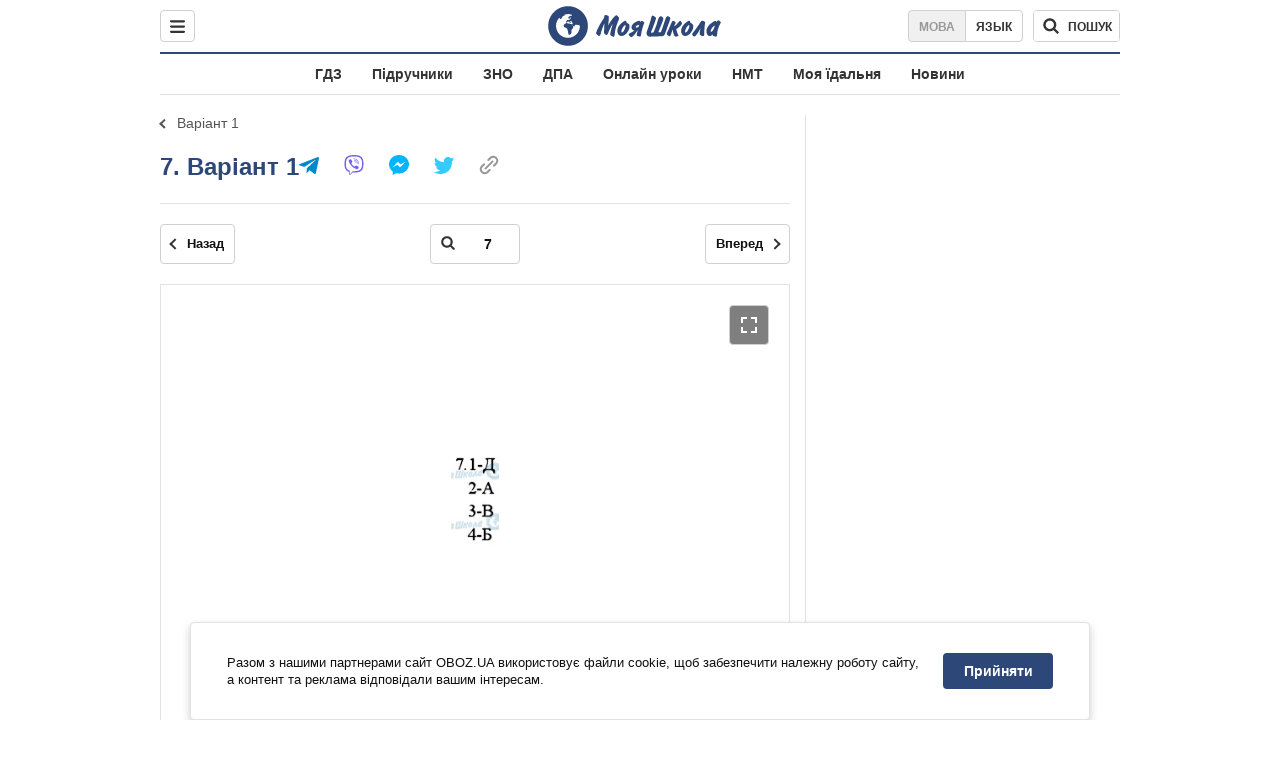

--- FILE ---
content_type: text/javascript;charset=utf-8
request_url: https://id.cxense.com/public/user/id?json=%7B%22identities%22%3A%5B%7B%22type%22%3A%22ckp%22%2C%22id%22%3A%22mknftputnlk8zi2v%22%7D%2C%7B%22type%22%3A%22lst%22%2C%22id%22%3A%22ppdah2oglwxg3mnip6szmc0n5%22%7D%2C%7B%22type%22%3A%22cst%22%2C%22id%22%3A%22ppdah2oglwxg3mnip6szmc0n5%22%7D%5D%7D&callback=cXJsonpCB1
body_size: 188
content:
/**/
cXJsonpCB1({"httpStatus":200,"response":{"userId":"cx:359voub1tnr2w3unfe3l2b52m7:3aihz5vw9xts","newUser":true}})

--- FILE ---
content_type: text/javascript;charset=utf-8
request_url: https://p1cluster.cxense.com/p1.js
body_size: 99
content:
cX.library.onP1('ppdah2oglwxg3mnip6szmc0n5');
